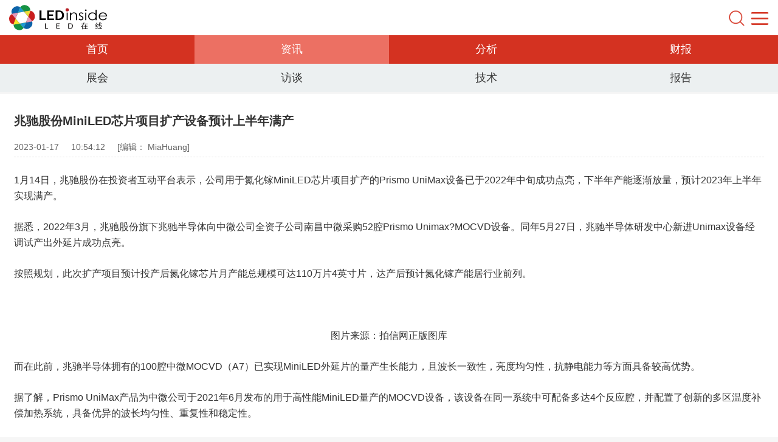

--- FILE ---
content_type: text/html; charset=UTF-8
request_url: https://m.ledinside.cn/news/20230117-54236.html
body_size: 5476
content:
<!--首頁內文-->


<!--底部JS-->

<!DOCTYPE HTML>
    <html lang="zh-CN">
    <head>
        <!-- head and meta -->
        <title>
                            兆驰股份MiniLED芯片项目扩产设备预计上半年满产-LED在线
                    </title>
        <meta name="keywords" content="MiniLED,兆驰股份"/>
        <meta name="description" content="
                             1月14日，兆驰股份在投资者互动平台表示，公司用于氮化镓MiniLED芯片项目扩产的Prismo UniMax设备已于2022...
                    "/>
    
            <link rel="canonical" href="https://www.ledinside.cn/news/20230117-54236.html"/>
    
<meta charset="utf-8">
<meta name="applicable-device" content="mobile">
<meta name="csrf-token" content="xYGq3xJef9VgOI4tCdP1g1qlo9dAdgYAKGXBkSt4">
<link rel="shortcut icon" href="/images/LED/CN/favicon.ico"/>
<link rel="apple-touch-icon" href="/images/LED/CN/logo.png" />
<meta name="viewport" content="width=device-width, initial-scale=1, maximum-scale=1, user-scalable=no">

<!-- 百度SSP - 请置于所有广告位代码之前 -->
<script src="https://dup.baidustatic.com/js/ds.js"></script>

        <!-- css檔案 -->
        <!-- <link rel="stylesheet" href="/packages/flatui/css/vendor/bootstrap.min.css"> -->
<link rel="stylesheet" href="https://m.ledinside.cn/css/LED/CN/packages/flatui/css/flat-ui-pro.css">
<link rel="stylesheet" href="https://m.ledinside.cn/css/LED/CN/packages/swiper/idangerous.swiper.css">
<link rel="stylesheet" href="https://m.ledinside.cn/css/LED/CN/theme/default/style.css">

<link rel="stylesheet" href="https://m.ledinside.cn/css/LED/CN/bootstrap.min.css">
<link rel="stylesheet" href="https://m.ledinside.cn/css/LED/CN/idangerous.swiper.css">
<link rel="stylesheet" href="https://m.ledinside.cn/css/LED/CN/style.css">


<!--[if lt IE 9]>
<script type="text/javascript" charset="utf-8" src="/packages/flatui/js/vendor/html5shiv.js"></script>
<script type="text/javascript" charset="utf-8" src="/packages/flatui/js/vendor/respond.min.js"></script>
<![endif]-->


        <!-- js檔案 -->
        <script type="text/javascript" charset="utf-8" src="https://m.ledinside.cn/js/LED/CN/packages/flatui/js/vendor/jquery.min.js"></script>
<script type="text/javascript" charset="utf-8" src="https://m.ledinside.cn/js/LED/CN/form.min.js"></script>
<script type="text/javascript" charset="utf-8" src="https://m.ledinside.cn/js/LED/CN/packages/flatui/js/flat-ui-pro.js"></script>
<script type="text/javascript" charset="utf-8" src="https://m.ledinside.cn/js/LED/CN/packages/swiper/idangerous.swiper.min.js"></script>

<script type="text/javascript" charset="utf-8" src="https://m.ledinside.cn/js/LED/CN/jquery.js"></script>
<script type="text/javascript" charset="utf-8" src="https://m.ledinside.cn/js/LED/CN/packages/jquery/jquery.form.js"></script>
<script type="text/javascript" charset="utf-8" src="https://m.ledinside.cn/js/LED/CN/main_v6.js"></script>
<script type="text/javascript" charset="utf-8" src="https://m.ledinside.cn/js/LED/CN/report-tab.js"></script>


<script type="text/javascript" charset="utf-8" src="https://m.ledinside.cn/js/LED/CN/theme/default/script.js"></script>

<!-- Google tag (gtag.js) -->
<script async src="https://www.googletagmanager.com/gtag/js?id=G-BY9C1ZNM2Z"></script>
<script>
	window.dataLayer = window.dataLayer || [];
	function gtag(){dataLayer.push(arguments);}
	gtag('js', new Date());
	gtag('config', 'G-BY9C1ZNM2Z');
</script>



<script>
    var _hmt = _hmt || [];
    (function() {
      var hm = document.createElement("script");
      hm.src = "https://hm.baidu.com/hm.js?5e02327833220b787cd40b4bb95498a1";
      var s = document.getElementsByTagName("script")[0]; 
      s.parentNode.insertBefore(hm, s);
    })();
</script>


        <!-- 其他 -->
            </head>
    <body>

        <!-- header -->
        <header>
    <div class="topbar">
        <div class="col-xs-6 col-md-4"><a href="https://m.ledinside.cn"><img src="/images/LED/CN/LEDinside-logo_headerLogo.svg" alt="" class="logopic"></a></div>
            <div class="col-xs-6 col-md-4"></div>
        <div class="col-xs-6 col-md-4 text-right">
            <h6>
                <a class="icon-search text-icon" href="/search.html"></a>&nbsp;
                
                <div class="header_menu text-icon" href=""></div>
            </h6>
        </div>
    </div>
    <section class="header_panel">
        <div class="rowBox">
            <div class="HamburgerBox">
                <ul class="HamburgerMenu">
                    <li><a href="/news/">产业资讯</a></li>
                    <li><a href="/research/">分析评论</a></li>
                    <li><a href="/fsa/">财报解读</a></li>
                    <li><a href="/interview/">产业访谈</a></li>
                    <li><a href="/knowledge/">新技术</a></li>
                    <li><a href="/report/">研究报告</a></li>
                    <li><a href="/qiye/">企业快讯</a></li>
                    <li><a href="/products/">市场新品</a></li>
                    <li><a href="/pricequotes/">价格趋势</a></li>
                    <li><a href="/event/">展览会议</a></li>
                    <li><a href="/showreport/">展会直击</a></li>
                </ul>
            </div>
            <div class="indexWrapBox">
                <div class="Inner-page-title"><span>主编推荐</span></div>
                <div class="col-sm-12">
                    <div class="search-content">
                        <div class="edit-search">
                            <ul class="editRecommend">
                                                                <li>
                                    <a href="/news/20260109-60876.html">2025年面板行业10大重量级事件回顾</a>
                                    <div class="editTime"><span>2026-01-09</span><span>09:01</span></div>
                                </li>
                                                                <li>
                                    <a href="/news/20260109-60874.html">2025年LED行业十大事件</a>
                                    <div class="editTime"><span>2026-01-09</span><span>05:01</span></div>
                                </li>
                                                                <li>
                                    <a href="/news/20251226-60770.html">2025 LED显示封装全景：Mini LED背光突围与直显COB/MIP之争</a>
                                    <div class="editTime"><span>2025-12-26</span><span>05:12</span></div>
                                </li>
                                                                <li>
                                    <a href="/news/20251218-60721.html">决战MicroLED量产前夜：2025年设备厂商的进阶之路</a>
                                    <div class="editTime"><span>2025-12-18</span><span>05:12</span></div>
                                </li>
                                                                <li>
                                    <a href="/news/20251216-60703.html">车企抢跑AI眼镜新赛道</a>
                                    <div class="editTime"><span>2025-12-16</span><span>05:12</span></div>
                                </li>
                                                                <li>
                                    <a href="/news/20251209-60652.html">AI+AR浪潮下，2025年OLEDoS进入快车道</a>
                                    <div class="editTime"><span>2025-12-09</span><span>05:12</span></div>
                                </li>
                                                            </ul>
                        </div>
                    </div>
                </div>
            </div>
            <footer>
                <div class="col-sm-12" style="padding-top:20px; padding-bottom: 60px;">
                    <div class="footerContent">
                        <div class="footerLogo">
                            <img src="/images/LED/CN/LEDinside-logo_footerLogo.svg" alt="">
                        </div>
                        <div class="footerMenu">
                            <a href="/contact.html">联系我们</a>
                            <span>|</span>
                            <a href="/copyright.html">版权声明</a>
                            <span>|</span>
                            <a href="/report.html">研究报告</a>
                        </div>
                    </div>
                </div>
            </footer>
        </div>
    </section>
    <nav>
        <div class="btn-group btn-group-justified btn-group-square">
            <a class="btn btn-danger " href="/">首页</a>
            <a class="btn btn-danger " href="/news/">资讯</a>
            <a class="btn btn-danger " href="/research/">分析</a>
            <a class="btn btn-danger " href="/fsa/">财报</a>
        </div>
        <div class="btn-group btn-group-justified btn-group-square">
            <a class="btn btn-default text-black " href="/showreport/">展会</a>
            <a class="btn btn-default text-black " href="/interview/">访谈</a>
            <a class="btn btn-default text-black " href="/knowledge">技术</a>
            
            <a class="btn btn-default text-black " href="/report/">报告</a>
        </div>
    </nav>
</header>

<!-- 使 nav 有 active 的效果 -->
<script type="text/javascript">

$( document ).ready(function() {

    var path = document.location.pathname;
    var result = path.split('/');

    $('.btn-group a').each(function() {
        if( path == $(this).attr('href') ) {
            $(this).addClass('active');
        }
    });

    $('.tab-bar a').each(function() {
        if( path == $(this).attr('href') ) {
            $(".btn-group a[href='/mi.html']").addClass('active');
        }
    });

    if( result.length == 3 ){
        $('.btn-group a').each(function() {
            if( $(this).attr('href').indexOf(result[1]) >= 0 ) {
                $(this).addClass('active');
            }
        });

        var arr = ['intelligence','research','outlook','fsa'];

        if( $.inArray(result[1], arr) >= 0 ) {
                            $(".btn-group a[href='/mi.html']").addClass('active');
                    }

    }

});

</script>

        <!-- 其他 -->
        
    <div class="InsidePage">
        <div class="col-sm-12 InsidePageBox">
            <div class="node">
                <h6>兆驰股份MiniLED芯片项目扩产设备预计上半年满产</h6>
                <div class="aboutbar"><span>2023-01-17</span><span>10:54:12</span><span>[编辑： MiaHuang]</span></div>
                <div class='content fontweight-type'>
                    <div class="node-Content">
                        
                        <p>
 1月14日，兆驰股份在投资者互动平台表示，公司用于氮化镓MiniLED芯片项目扩产的Prismo UniMax设备已于2022年中旬成功点亮，下半年产能逐渐放量，预计2023年上半年实现满产。</p>
<p>
 据悉，2022年3月，兆驰股份旗下兆驰半导体向中微公司全资子公司南昌中微采购52腔Prismo Unimax?MOCVD设备。同年5月27日，兆驰半导体研发中心新进Unimax设备经调试产出外延片成功点亮。</p>
<p>
 按照规划，此次扩产项目预计投产后氮化镓芯片月产能总规模可达110万片4英寸片，达产后预计氮化镓产能居行业前列。</p>
<p style="text-align: center;">
 <img alt="" src="//img.ledinside.cn/led/2023-01/1673924147_74907.jpg" style="width: 500px; height: 300px;" /></p>
<p style="text-align: center;">
 图片来源：拍信网正版图库</p>
<p>
 而在此前，兆驰半导体拥有的100腔中微MOCVD（A7）已实现MiniLED外延片的量产生长能力，且波长一致性，亮度均匀性，抗静电能力等方面具备较高优势。</p>
<p>
 据了解，Prismo UniMax产品为中微公司于2021年6月发布的用于高性能MiniLED量产的MOCVD设备，该设备在同一系统中可配备多达4个反应腔，并配置了创新的多区温度补偿加热系统，具备优异的波长均匀性、重复性和稳定性。</p>
<p>
 其优化设计的喷淋头实现了更好的均匀性和产出稳定性、超大直径石墨托盘可大幅提升客户产能并降低成本。通过石墨盘晶片排布的最优化，Prismo UniMax的加工容量可以延伸至生长164片4英寸或72片6英寸晶片。（LEDinside整理）</p>
                    </div>
                </div>

                
                <div class="sharebar">
                    <div class="sharetitle">分享：</div>
                    <div class="a2a_style_32x32">
                        <div class="a2a_kit a2a_kit_size_32 a2a_default_style" style="padding: 7px">
                            <a class="a2a_button_wechat"></a>
                            <a class="a2a_button_sina_weibo"></a>
                            <a class="a2a_button_linkedin"></a>
                            <a class="a2a_dd" href="https://www.addtoany.com/share"></a>
                        </div>
                        <script>
                            var a2a_config = a2a_config || {};
                            a2a_config.onclick = 1;
                            a2a_config.locale = "zh-CN";
                        </script>
                        <script async src="https://static.addtoany.com/menu/page.js"></script>
                    </div>
                </div>

                
                <div class="node_taxonomy">
                    <ul class="taxonomy">
                                                <li>相关关键词:</li>
                                                <li><a href="/tags/13655.html">MiniLED</a></li>
                                                <li><a href="/tags/4194.html">兆驰股份</a></li>
                                                                    </ul>
                </div>
            </div>
        </div>

        <div class="clear"></div>
        <div class="indexWrapBox marginTop">
            <div class="Inner-page-title"><span>相关文章</span></div>
            <div class="col-sm-12">
                <!-- List group -->
                <ul class="related-articles">
                                                            <li><a href="/news/20250813-59852.html">显示芯片公司新相微终止收购爱协生</a></li>
                                                            <li><a href="/news/20250813-59851.html">交付京东方，奥来德8.6代线首批蒸发源设备出货</a></li>
                                                            <li><a href="/news/20250813-59850.html">总投资超59亿，国内OLED掩膜版企业开启加速度</a></li>
                                                            <li><a href="/news/20250813-59848.html">福州大学团队实现基于MicroLED的视网膜投影架构</a></li>
                                                            <li><a href="/news/20250813-59846.html">欧普照明与志沛科技合作推进智能灯具研发</a></li>
                                    </ul>
            </div>
        </div>
    </div>


        <!-- footer -->
        <!-- footer start-->
<footer>
    <div class="col-sm-12">
        <div class="footerContent">
            <div class="footerLogo">
                <img src="/images/LED/CN/LEDinside-logo_footerLogo.svg" alt="">
            </div>
            <div class="footerMenu">
                <a href="/contact.html">联系我们</a>
                <span>|</span>
                <a href="/copyright.html">版权声明</a>
                <span>|</span>
                <a href="/report.html">研究报告</a>
            </div>
        </div>
    </div>
</footer>
<!-- footer end-->

        <!-- 其他 -->
        	<script type="text/javascript" charset="utf-8" src="/js/LED/CN/slideshow.js"></script>
<script src="https://res.wx.qq.com/open/js/jweixin-1.0.0.js"></script>
<script type="text/javascript">
    $(document).ready(function () {
        wechatConfig();
    });

    function wechatConfig() {

        $.ajax({
            headers: { 'X-CSRF-TOKEN': $('meta[name="csrf-token"]').attr('content') },
            url: '/wechatsdk',
            dataType: "json",
            method: "POST",
            data: {
                Source: "share",
                url: location.href.split('#')[0]
            },
            success: function (data) {
                wx.config({
                    debug: false,
                    appId: data.appId,
                    timestamp: data.timestamp,
                    nonceStr: data.nonceStr,
                    signature: data.signature,
                    jsApiList: ['onMenuShareTimeline', 'onMenuShareAppMessage']
                });

                wx.ready(function () {
                    //分享給微信朋友
                    wx.onMenuShareAppMessage({
                        title: document.title, // 分享标题
                        desc: document.head.querySelector("meta[name=description]").content, // 分享描述
                        link: location.href.split('#')[0], // 分享链接
                        imgUrl: 'https://img.ledinside.cn/led/thumbnail/2023-01/1673924147_74907.jpg', // 分享图标
                        type: 'link', // 分享类型,music、video或link，不填默认为link
                        dataUrl: '', // 如果type是music或video，则要提供数据链接，默认为空
                        success: function () {
                            //alert("分享成功！");
                        },
                        cancel: function () {
                            // 用户取消分享后执行的回调函数
                        }
                    });

                        //分享到微信朋友圈
                    wx.onMenuShareTimeline({
                        title: document.title, // 分享标题
                        desc: document.head.querySelector("meta[name=description]").content, // 分享描述
                        link: location.href.split('#')[0].split('?')[0], // 分享链接
                        imgUrl: 'https://img.ledinside.cn/led/thumbnail/2023-01/1673924147_74907.jpg', // 分享图标
                        success: function (res) {
                        },
                        cancel: function (res) {
                        },
                        fail: function (res) {
                        }
                    });

                    wx.error(function (res) {
                        alert(JSON.stringify(res));
                        // config信息验证失败会执行error函数，如签名过期导致验证失败
                    });
                });
            },
            error: function (xhr, type) {
            }
        });
    }
</script>

    </body>
</html>


--- FILE ---
content_type: image/svg+xml
request_url: https://m.ledinside.cn/images/LED/CN/LEDinside-logo_footerLogo.svg
body_size: 8731
content:
<?xml version="1.0" encoding="utf-8"?>
<!-- Generator: Adobe Illustrator 25.4.1, SVG Export Plug-In . SVG Version: 6.00 Build 0)  -->
<svg version="1.1" id="圖層_1" xmlns="http://www.w3.org/2000/svg" xmlns:xlink="http://www.w3.org/1999/xlink" x="0px" y="0px"
	 viewBox="0 0 272 73" style="enable-background:new 0 0 272 73;" xml:space="preserve">
<style type="text/css">
	.st0{fill:#C91E1D;}
	.st1{fill:#169243;}
	.st2{fill:#D71718;}
	.st3{fill:#EBDF38;}
	.st4{fill:#F4E829;}
	.st5{fill:#0D63A9;}
	.st6{fill:#E799BA;}
	.st7{fill:#1F9AD2;}
	.st8{fill:#FFFFFF;}
	.st9{fill:#040000;}
	.st10{fill:#B51D23;}
</style>
<g>
	<path class="st0" d="M18.48,39.4l-8.45-9.98c-0.76-0.91-1.39-1.89-1.88-2.89c-5.65,2.55-9.1,8.71-7.93,15.12l0.44,2.44
		c1.11,6.22,6.19,10.71,12.15,11.34c0.1-1.28,0.38-2.6,0.89-3.88L18.48,39.4z"/>
	<path class="st0" d="M71.23,31.36l-0.43-2.5c-1.14-6.18-6.2-10.67-12.17-11.34c-0.09,1.31-0.39,2.61-0.88,3.9L53,33.61l8.44,9.97
		c0.73,0.91,1.37,1.88,1.84,2.89C68.97,43.89,72.39,37.75,71.23,31.36"/>
	<path class="st1" d="M38.3,63.13l-8.63-10.18l-13.11,2.36c-1.36,0.25-2.7,0.28-3.99,0.12c-0.5,5.99,2.9,11.82,8.78,14.12l2.34,0.94
		c6.23,2.42,13.15,0.03,16.67-5.36C39.62,64.55,38.93,63.88,38.3,63.13"/>
	<path class="st1" d="M32.9,9.84l8.63,10.19l13.12-2.36c1.35-0.25,2.69-0.27,3.97-0.14c0.53-5.95-2.89-11.81-8.75-14.11l-2.35-0.89
		C41.29,0.1,34.37,2.48,30.83,7.85C31.58,8.44,32.29,9.12,32.9,9.84"/>
	<path class="st2" d="M54.65,17.67l-13.12,2.36L53,33.61l4.74-12.18c0.48-1.29,0.79-2.59,0.88-3.9C57.34,17.39,56,17.42,54.65,17.67
		"/>
	<path class="st3" d="M54.65,17.67l-13.12,2.36L53,33.61l4.74-12.18c0.48-1.29,0.79-2.59,0.88-3.9C57.34,17.39,56,17.42,54.65,17.67
		"/>
	<path class="st2" d="M16.56,55.31l13.11-2.36L18.18,39.4l-4.74,12.16c-0.49,1.28-0.77,2.6-0.88,3.88
		C13.86,55.59,15.19,55.56,16.56,55.31"/>
	<path class="st4" d="M16.56,55.31l13.11-2.36L18.18,39.4l-4.74,12.16c-0.49,1.28-0.77,2.6-0.88,3.88
		C13.86,55.59,15.19,55.56,16.56,55.31"/>
	<path class="st5" d="M24.57,23.08l4.93-12.66c0.38-0.94,0.83-1.77,1.33-2.55c-5.06-3.98-12.39-3.99-17.5,0.34l-1.91,1.61
		C6.45,14.03,5.16,20.96,7.9,26.53c1.04-0.45,2.13-0.81,3.29-1.03L24.57,23.08z"/>
	<path class="st5" d="M46.63,49.9l-4.95,12.68c-0.34,0.91-0.8,1.77-1.31,2.56c5.06,3.96,12.4,3.98,17.5-0.35l1.94-1.62
		c4.93-4.18,6.21-11.12,3.48-16.69c-1.01,0.47-2.12,0.82-3.28,1.02L46.63,49.9z"/>
	<path class="st2" d="M18.18,39.4l6.39-16.32L11.19,25.5c-1.16,0.22-2.25,0.58-3.29,1.03c0.52,1,1.1,1.98,1.87,2.89L18.18,39.4z"/>
	<path class="st6" d="M18.18,39.4l6.39-16.32L11.19,25.5c-1.16,0.22-2.25,0.58-3.29,1.03c0.52,1,1.1,1.98,1.87,2.89L18.18,39.4z"/>
	<path class="st2" d="M53,33.61L46.63,49.9l13.38-2.41c1.16-0.2,2.27-0.56,3.28-1.02c-0.48-1.01-1.12-1.98-1.84-2.89L53,33.61z"/>
	<path class="st6" d="M53,33.61L46.63,49.9l13.38-2.41c1.16-0.2,2.27-0.56,3.28-1.02c-0.48-1.01-1.12-1.98-1.84-2.89L53,33.61z"/>
	<path class="st1" d="M46.63,49.9l-16.96,3.05l8.63,10.18c0.63,0.75,1.32,1.42,2.06,2c0.51-0.78,0.97-1.65,1.31-2.56L46.63,49.9z"/>
	<path class="st7" d="M46.63,49.9l-16.96,3.05l8.63,10.18c0.63,0.75,1.32,1.42,2.06,2c0.51-0.78,0.97-1.65,1.31-2.56L46.63,49.9z"/>
	<path class="st1" d="M24.57,23.08l16.96-3.05L32.9,9.84c-0.61-0.72-1.33-1.39-2.08-1.97c-0.5,0.78-0.95,1.61-1.33,2.55L24.57,23.08
		z"/>
	<path class="st7" d="M24.57,23.08l16.96-3.05L32.9,9.84c-0.61-0.72-1.33-1.39-2.08-1.97c-0.5,0.78-0.95,1.61-1.33,2.55L24.57,23.08
		z"/>
	<polygon class="st2" points="24.57,23.08 18.18,39.4 29.67,52.95 46.63,49.9 53,33.61 41.53,20.03 	"/>
	<polygon class="st1" points="24.57,23.08 18.18,39.4 29.67,52.95 46.63,49.9 53,33.61 41.53,20.03 	"/>
	<polygon class="st8" points="24.57,23.08 18.18,39.4 29.67,52.95 46.63,49.9 53,33.61 41.53,20.03 	"/>
	<g>
		<path class="st9" d="M108.07,65.59v1.68H99.7V52.52h1.99v13.08H108.07z"/>
		<path class="st9" d="M140.4,65.64l-0.01,1.63h-9.09V52.52h9.09v1.63h-7.09v4.9h5.74v1.56h-5.74v5.03H140.4z"/>
		<path class="st9" d="M177,59.9c0,1.11-0.17,2.11-0.53,3.02c-0.35,0.91-0.84,1.68-1.48,2.33c-0.64,0.65-1.41,1.14-2.3,1.5
			c-0.9,0.35-1.89,0.53-2.97,0.53h-5.51V52.52h5.51c1.08,0,2.07,0.18,2.97,0.53c0.9,0.35,1.66,0.85,2.3,1.5
			c0.64,0.65,1.13,1.43,1.48,2.33C176.82,57.79,177,58.79,177,59.9z M174.95,59.9c0-0.91-0.12-1.72-0.37-2.43
			c-0.25-0.71-0.6-1.32-1.05-1.81c-0.45-0.49-1-0.87-1.65-1.13c-0.64-0.26-1.37-0.39-2.16-0.39h-3.51v11.52h3.51
			c0.8,0,1.52-0.13,2.16-0.39c0.65-0.26,1.19-0.64,1.65-1.13c0.45-0.49,0.8-1.09,1.05-1.81C174.83,61.61,174.95,60.8,174.95,59.9z"
			/>
		<path class="st9" d="M218.26,53.23v1.46h-11.22c-0.72,1.48-1.52,2.88-2.49,4.2v9.86h-1.5V60.7c-0.72,0.78-1.52,1.46-2.39,2.08
			c-0.14-0.41-0.54-1.05-0.78-1.38c2.35-1.67,4.16-4.1,5.44-6.71h-4.94v-1.46h5.62c0.43-1.05,0.8-2.14,1.09-3.19l1.56,0.39
			c-0.27,0.93-0.62,1.87-0.99,2.8H218.26z M212.82,66.92h5.44v1.44h-12.38v-1.44h5.42v-5.79h-4.61v-1.44h4.61v-3.93h1.52v3.93h4.63
			v1.44h-4.63V66.92z"/>
		<path class="st9" d="M245.92,60.72c-0.04,0.39-0.04,0.99,0,1.28c-5.13,1.05-5.81,1.24-6.24,1.48c-0.08-0.31-0.29-0.99-0.47-1.4
			c0.43-0.08,0.91-0.58,1.52-1.34c0.39-0.41,1.19-1.44,2.08-2.78c-2.47,0.33-2.97,0.45-3.27,0.62c-0.06-0.33-0.31-1.05-0.47-1.46
			c0.37-0.08,0.72-0.56,1.17-1.26c0.43-0.68,1.92-3.29,2.74-5.75l1.44,0.66c-0.91,2.12-2.08,4.35-3.3,6.1l2.57-0.25
			c0.47-0.76,0.91-1.52,1.3-2.29l1.28,0.78c-1.32,2.27-2.84,4.51-4.43,6.34L245.92,60.72z M246.23,65.58l-6.73,2l-0.31-1.48
			c1.69-0.39,4.28-1.13,6.82-1.81L246.23,65.58z M257.47,60.68c-1.03,1.61-2.41,3.07-4.04,4.28c0.64,1.5,1.42,2.35,2.31,2.35
			c0.56,0,0.78-0.49,0.86-2.31c0.33,0.35,0.78,0.68,1.13,0.8c-0.27,2.31-0.74,2.99-2.14,2.99c-1.46,0-2.55-1.09-3.4-2.94
			c-1.63,1.07-3.48,1.98-5.39,2.64c-0.19-0.39-0.6-0.91-0.95-1.26c2.1-0.64,4.08-1.56,5.83-2.72c-0.43-1.3-0.76-2.82-1.01-4.53
			l-3.93,0.76l-0.25-1.38l3.99-0.74c-0.1-0.89-0.21-1.81-0.27-2.76l-3.03,0.47l-0.27-1.38l3.23-0.47c-0.08-1.44-0.12-2.92-0.14-4.47
			h1.5c0,1.48,0.02,2.88,0.08,4.24l4.92-0.72l0.25,1.34l-5.09,0.78c0.08,0.95,0.16,1.83,0.27,2.7l5.13-0.97l0.27,1.34l-5.23,0.99
			c0.23,1.46,0.52,2.78,0.84,3.89c1.3-1.05,2.41-2.22,3.23-3.52L257.47,60.68z M255.41,53.12c-0.64-0.56-1.94-1.36-2.94-1.85
			l0.86-0.84c1.01,0.43,2.33,1.22,2.97,1.75L255.41,53.12z"/>
	</g>
	<g>
		<path class="st10" d="M164.39,11.89c-0.9-0.82-1.98-1.23-3.24-1.23c-1.25,0-2.3,0.41-3.2,1.23c-0.93,0.8-1.34,1.8-1.34,2.94
			c0,1.14,0.41,2.1,1.34,2.93c0.9,0.81,1.95,1.21,3.2,1.21c1.27,0,2.35-0.4,3.24-1.21c0.91-0.83,1.36-1.79,1.36-2.93
			C165.75,13.69,165.3,12.7,164.39,11.89"/>
		<g>
			<g>
				<path d="M84.4,43.11V16.73h5.47V38.8h12.2v4.31H84.4z"/>
				<path d="M105.87,43.11V16.73h18.49v3.92h-13.32v7.16h10.69v3.84h-10.69v7.4h13.49v4.07H105.87z"/>
				<path d="M128.88,16.73h10.56c3.71,0,6.47,0.99,8.88,3.28c2.67,2.53,4.09,5.89,4.09,9.85c0,4.43-1.77,8.23-4.96,10.64
					c-2.28,1.74-5.39,2.61-9.18,2.61h-9.4V16.73z M138.5,39.24c5.04,0,8.32-3.72,8.32-9.45c0-5.46-3.19-9.3-7.71-9.3h-4.91v18.75
					H138.5z"/>
			</g>
		</g>
		<g>
			<g>
				<path d="M159.69,22.49h2.89v20.99h-2.89V22.49z"/>
				<path d="M171.69,26.24c2.34-2.85,5.15-4.31,8.47-4.31c4.93,0,8.38,3.16,8.38,9.77v11.78h-2.89V32.05c0-4.94-1.66-7.67-6.04-7.67
					c-2.42,0-4.42,0.99-5.96,2.85c-1.7,2.06-1.96,4.11-1.96,7.43v8.82h-2.89V22.49h2.89V26.24z"/>
				<path d="M194.66,39.09c1.45,1.5,3.02,2.33,4.72,2.33c2.21,0,4.17-1.5,4.17-3.48c0-1.23-0.77-2.37-1.87-2.93
					c-5.19-2.69-7.83-3.84-7.83-7.51c0-3.32,2.76-5.57,6.21-5.57c2.47,0,4.34,1.11,6.25,2.85l-1.87,1.78
					c-1.36-1.23-2.72-2.02-4.55-2.02c-1.87,0-3.4,1.23-3.4,2.81c0,1.07,0.72,2.25,1.74,2.81c5.19,2.81,8.08,3.87,8.08,7.67
					c0,3.28-2.72,6.21-6.81,6.21c-2.51,0-5.06-1.07-6.68-3L194.66,39.09z"/>
				<path d="M215.12,16.04c0,1.23-1.11,2.25-2.42,2.25c-1.32,0-2.38-1.03-2.38-2.25c0-1.26,1.11-2.21,2.38-2.21
					C214.02,13.83,215.12,14.82,215.12,16.04z M211.29,22.49h2.89v20.99h-2.89V22.49z"/>
				<path d="M240.1,39.88c-2.47,2.77-5.57,4.11-9.1,4.11c-6.59,0-11.57-5.1-11.57-11.07s5.1-10.99,11.66-10.99
					c3.66,0,6.76,1.46,9.02,4.39V14.38h2.89v29.1h-2.89V39.88z M222.4,33c0,4.55,3.83,8.54,8.89,8.54c4.64,0,8.98-3.24,8.98-8.46
					c0-4.86-3.87-8.54-8.93-8.54C226.14,24.54,222.4,28.49,222.4,33z"/>
				<path d="M251.67,33.2c0.13,4.82,3.66,8.34,8.51,8.34c4.72,0,6.98-2.49,8.64-5.02l2.42,1.19c-2.3,4.19-5.83,6.29-10.76,6.29
					c-7.49,0-11.78-5.34-11.78-10.95c0-5.73,4.55-11.11,11.61-11.11c6.42,0,11.61,4.31,11.7,11.27H251.67z M268.81,30.83
					c-1.19-4.35-4.55-6.29-8.47-6.29c-4.04,0-7.06,2.02-8.38,6.29H268.81z"/>
			</g>
		</g>
		<path class="st10" d="M164.39,11.88c-0.9-0.82-1.98-1.23-3.24-1.23c-1.25,0-2.3,0.41-3.2,1.23c-0.93,0.8-1.34,1.8-1.34,2.94
			c0,1.14,0.41,2.1,1.34,2.93c0.9,0.81,1.95,1.21,3.2,1.21c1.27,0,2.35-0.4,3.24-1.21c0.91-0.83,1.36-1.79,1.36-2.93
			C165.75,13.68,165.3,12.68,164.39,11.88"/>
	</g>
</g>
</svg>


--- FILE ---
content_type: application/javascript; charset=utf-8
request_url: https://m.ledinside.cn/js/LED/CN/form.min.js
body_size: 940
content:
function focusInput(a){var b=a.parentNode.parentNode;a.onblur=function(){b.className="qborder"};a.onfocus=function(){b.className="qborder blueQborder"};a.getAttribute("ov")&&setTimeout(function(){a.value!=a.getAttribute("ov")&&(a.value=a.getAttribute("ov"));document.searchForm.setAttribute("reseted",1)},50);b.className="qborder blueQborder"}function searchfilter(a,b){a=document.getElementById("searchForm");3>b&&(a.action="/weixin",document.getElementById("type").value=b,document.getElementById("query").value&&a.submit())}(function(){$(function(){var a=$("input[name=query]");a.keyup(function(){""!=$(this).val()?$("form .qreset2").show():$("form .qreset2").hide()});window.isIpad||a.focus(function(){$(this).closest("form").find(".qborder").addClass("blueQborder")}).blur(function(){$(this).closest("form").find(".qborder").removeClass("blueQborder")});var b=$("form .qreset2");b.click(function(){a.val("");a.focus();b.hide()})})})();

--- FILE ---
content_type: application/javascript; charset=utf-8
request_url: https://m.ledinside.cn/js/LED/CN/theme/default/script.js
body_size: 1532
content:
// JavaScript Document
$(document).ready(function(){
    var submitoptions = {
        target:         '',
        beforeSubmit:  showRequest,
        success:        showResponse
    };
    $('form[name=autobackform]').ajaxForm(submitoptions);
    $(".content").find('img').css('width','100%');
    $(".content").find('img').css('height','auto');
    $(".content").find('img').addClass('content-image');

    var mySwiper = new Swiper('.swiper-container',{
        pagination: '.pagination-container',
        autoplay: 3000,
        speed: 500,
        paginationClickable: true,
        loop: true,
        calculateHeight : true,
        autoplayDisableOnInteraction: false
    });

    $('.stockmore_btn').click(function() {
        $('.'+$(this).attr("name")).show();
        $(this).hide();
    });
});

function showRequest(formData, jqForm, options) {
    $("#submitBlock").append('<img src="/theme/default/images/loading01.gif">');
    $("#submitBlock").find('button').hide();
    return true;
}

// post-submit callback
function showResponse(responseText, statusText, xhr, $form)  {
    $("#submitBlock").find('img').remove();
    if (responseText.substring(0, responseText.indexOf('||')).toString() == 0) {
        alert('已经是最后一页了');
    } else {
        $("#submitBlock").find('button').show();
        $('input[name=intervalue]').val(responseText.substring(0, responseText.indexOf('||')));
        $("#listblock").append(responseText.substring(responseText.indexOf('||') + 2));
    }
    return true;
}